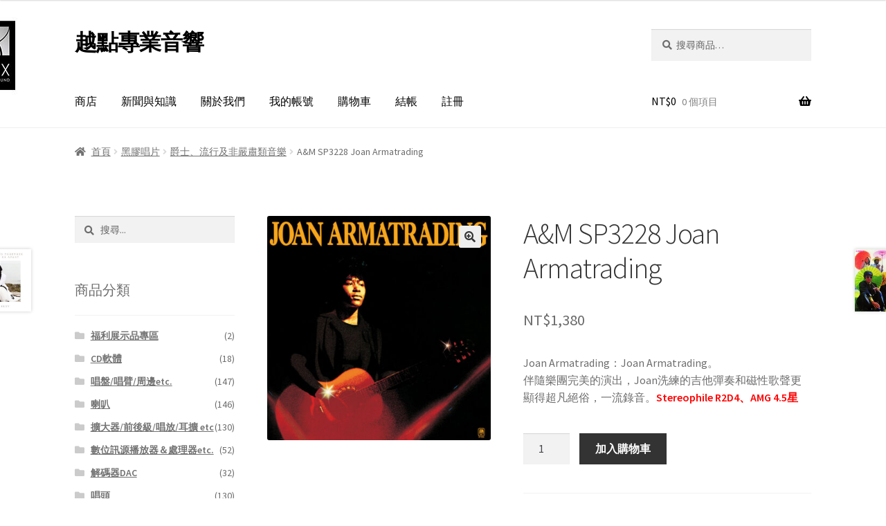

--- FILE ---
content_type: text/html; charset=UTF-8
request_url: https://www.acdc.com.tw/product/am-sp3228-joan-armatrading/
body_size: 19973
content:
<!doctype html>
<html lang="zh-TW">
<head>
<meta charset="UTF-8">
<meta name="viewport" content="width=device-width, initial-scale=1">
<link rel="profile" href="http://gmpg.org/xfn/11">
<link rel="pingback" href="https://www.acdc.com.tw/xmlrpc.php">
<title>A&#038;M SP3228 Joan Armatrading &#8211; 越點專業音響</title>
<meta name='robots' content='max-image-preview:large' />
<link rel='dns-prefetch' href='//fonts.googleapis.com' />
<link rel="alternate" type="application/rss+xml" title="訂閱《越點專業音響》&raquo; 資訊提供" href="https://www.acdc.com.tw/feed/" />
<link rel="alternate" type="application/rss+xml" title="訂閱《越點專業音響》&raquo; 留言的資訊提供" href="https://www.acdc.com.tw/comments/feed/" />
<link rel="alternate" type="application/rss+xml" title="訂閱《越點專業音響 》&raquo;〈A&#038;M SP3228 Joan Armatrading〉留言的資訊提供" href="https://www.acdc.com.tw/product/am-sp3228-joan-armatrading/feed/" />
<link rel="alternate" title="oEmbed (JSON)" type="application/json+oembed" href="https://www.acdc.com.tw/wp-json/oembed/1.0/embed?url=https%3A%2F%2Fwww.acdc.com.tw%2Fproduct%2Fam-sp3228-joan-armatrading%2F" />
<link rel="alternate" title="oEmbed (XML)" type="text/xml+oembed" href="https://www.acdc.com.tw/wp-json/oembed/1.0/embed?url=https%3A%2F%2Fwww.acdc.com.tw%2Fproduct%2Fam-sp3228-joan-armatrading%2F&#038;format=xml" />
<style id='wp-img-auto-sizes-contain-inline-css'>
img:is([sizes=auto i],[sizes^="auto," i]){contain-intrinsic-size:3000px 1500px}
/*# sourceURL=wp-img-auto-sizes-contain-inline-css */
</style>
<style id='wp-block-library-inline-css'>
:root{--wp-block-synced-color:#7a00df;--wp-block-synced-color--rgb:122,0,223;--wp-bound-block-color:var(--wp-block-synced-color);--wp-editor-canvas-background:#ddd;--wp-admin-theme-color:#007cba;--wp-admin-theme-color--rgb:0,124,186;--wp-admin-theme-color-darker-10:#006ba1;--wp-admin-theme-color-darker-10--rgb:0,107,160.5;--wp-admin-theme-color-darker-20:#005a87;--wp-admin-theme-color-darker-20--rgb:0,90,135;--wp-admin-border-width-focus:2px}@media (min-resolution:192dpi){:root{--wp-admin-border-width-focus:1.5px}}.wp-element-button{cursor:pointer}:root .has-very-light-gray-background-color{background-color:#eee}:root .has-very-dark-gray-background-color{background-color:#313131}:root .has-very-light-gray-color{color:#eee}:root .has-very-dark-gray-color{color:#313131}:root .has-vivid-green-cyan-to-vivid-cyan-blue-gradient-background{background:linear-gradient(135deg,#00d084,#0693e3)}:root .has-purple-crush-gradient-background{background:linear-gradient(135deg,#34e2e4,#4721fb 50%,#ab1dfe)}:root .has-hazy-dawn-gradient-background{background:linear-gradient(135deg,#faaca8,#dad0ec)}:root .has-subdued-olive-gradient-background{background:linear-gradient(135deg,#fafae1,#67a671)}:root .has-atomic-cream-gradient-background{background:linear-gradient(135deg,#fdd79a,#004a59)}:root .has-nightshade-gradient-background{background:linear-gradient(135deg,#330968,#31cdcf)}:root .has-midnight-gradient-background{background:linear-gradient(135deg,#020381,#2874fc)}:root{--wp--preset--font-size--normal:16px;--wp--preset--font-size--huge:42px}.has-regular-font-size{font-size:1em}.has-larger-font-size{font-size:2.625em}.has-normal-font-size{font-size:var(--wp--preset--font-size--normal)}.has-huge-font-size{font-size:var(--wp--preset--font-size--huge)}.has-text-align-center{text-align:center}.has-text-align-left{text-align:left}.has-text-align-right{text-align:right}.has-fit-text{white-space:nowrap!important}#end-resizable-editor-section{display:none}.aligncenter{clear:both}.items-justified-left{justify-content:flex-start}.items-justified-center{justify-content:center}.items-justified-right{justify-content:flex-end}.items-justified-space-between{justify-content:space-between}.screen-reader-text{border:0;clip-path:inset(50%);height:1px;margin:-1px;overflow:hidden;padding:0;position:absolute;width:1px;word-wrap:normal!important}.screen-reader-text:focus{background-color:#ddd;clip-path:none;color:#444;display:block;font-size:1em;height:auto;left:5px;line-height:normal;padding:15px 23px 14px;text-decoration:none;top:5px;width:auto;z-index:100000}html :where(.has-border-color){border-style:solid}html :where([style*=border-top-color]){border-top-style:solid}html :where([style*=border-right-color]){border-right-style:solid}html :where([style*=border-bottom-color]){border-bottom-style:solid}html :where([style*=border-left-color]){border-left-style:solid}html :where([style*=border-width]){border-style:solid}html :where([style*=border-top-width]){border-top-style:solid}html :where([style*=border-right-width]){border-right-style:solid}html :where([style*=border-bottom-width]){border-bottom-style:solid}html :where([style*=border-left-width]){border-left-style:solid}html :where(img[class*=wp-image-]){height:auto;max-width:100%}:where(figure){margin:0 0 1em}html :where(.is-position-sticky){--wp-admin--admin-bar--position-offset:var(--wp-admin--admin-bar--height,0px)}@media screen and (max-width:600px){html :where(.is-position-sticky){--wp-admin--admin-bar--position-offset:0px}}
/*# sourceURL=wp-block-library-inline-css */
</style><!-- <link rel='stylesheet' id='wc-blocks-style-css' href='https://www.acdc.com.tw/wp-content/plugins/woocommerce/assets/client/blocks/wc-blocks.css?ver=wc-10.4.3' media='all' /> -->
<link rel="stylesheet" type="text/css" href="//www.acdc.com.tw/wp-content/cache/wpfc-minified/1s3vyn8c/4i2nf.css" media="all"/>
<style id='global-styles-inline-css'>
:root{--wp--preset--aspect-ratio--square: 1;--wp--preset--aspect-ratio--4-3: 4/3;--wp--preset--aspect-ratio--3-4: 3/4;--wp--preset--aspect-ratio--3-2: 3/2;--wp--preset--aspect-ratio--2-3: 2/3;--wp--preset--aspect-ratio--16-9: 16/9;--wp--preset--aspect-ratio--9-16: 9/16;--wp--preset--color--black: #000000;--wp--preset--color--cyan-bluish-gray: #abb8c3;--wp--preset--color--white: #ffffff;--wp--preset--color--pale-pink: #f78da7;--wp--preset--color--vivid-red: #cf2e2e;--wp--preset--color--luminous-vivid-orange: #ff6900;--wp--preset--color--luminous-vivid-amber: #fcb900;--wp--preset--color--light-green-cyan: #7bdcb5;--wp--preset--color--vivid-green-cyan: #00d084;--wp--preset--color--pale-cyan-blue: #8ed1fc;--wp--preset--color--vivid-cyan-blue: #0693e3;--wp--preset--color--vivid-purple: #9b51e0;--wp--preset--gradient--vivid-cyan-blue-to-vivid-purple: linear-gradient(135deg,rgb(6,147,227) 0%,rgb(155,81,224) 100%);--wp--preset--gradient--light-green-cyan-to-vivid-green-cyan: linear-gradient(135deg,rgb(122,220,180) 0%,rgb(0,208,130) 100%);--wp--preset--gradient--luminous-vivid-amber-to-luminous-vivid-orange: linear-gradient(135deg,rgb(252,185,0) 0%,rgb(255,105,0) 100%);--wp--preset--gradient--luminous-vivid-orange-to-vivid-red: linear-gradient(135deg,rgb(255,105,0) 0%,rgb(207,46,46) 100%);--wp--preset--gradient--very-light-gray-to-cyan-bluish-gray: linear-gradient(135deg,rgb(238,238,238) 0%,rgb(169,184,195) 100%);--wp--preset--gradient--cool-to-warm-spectrum: linear-gradient(135deg,rgb(74,234,220) 0%,rgb(151,120,209) 20%,rgb(207,42,186) 40%,rgb(238,44,130) 60%,rgb(251,105,98) 80%,rgb(254,248,76) 100%);--wp--preset--gradient--blush-light-purple: linear-gradient(135deg,rgb(255,206,236) 0%,rgb(152,150,240) 100%);--wp--preset--gradient--blush-bordeaux: linear-gradient(135deg,rgb(254,205,165) 0%,rgb(254,45,45) 50%,rgb(107,0,62) 100%);--wp--preset--gradient--luminous-dusk: linear-gradient(135deg,rgb(255,203,112) 0%,rgb(199,81,192) 50%,rgb(65,88,208) 100%);--wp--preset--gradient--pale-ocean: linear-gradient(135deg,rgb(255,245,203) 0%,rgb(182,227,212) 50%,rgb(51,167,181) 100%);--wp--preset--gradient--electric-grass: linear-gradient(135deg,rgb(202,248,128) 0%,rgb(113,206,126) 100%);--wp--preset--gradient--midnight: linear-gradient(135deg,rgb(2,3,129) 0%,rgb(40,116,252) 100%);--wp--preset--font-size--small: 14px;--wp--preset--font-size--medium: 23px;--wp--preset--font-size--large: 26px;--wp--preset--font-size--x-large: 42px;--wp--preset--font-size--normal: 16px;--wp--preset--font-size--huge: 37px;--wp--preset--spacing--20: 0.44rem;--wp--preset--spacing--30: 0.67rem;--wp--preset--spacing--40: 1rem;--wp--preset--spacing--50: 1.5rem;--wp--preset--spacing--60: 2.25rem;--wp--preset--spacing--70: 3.38rem;--wp--preset--spacing--80: 5.06rem;--wp--preset--shadow--natural: 6px 6px 9px rgba(0, 0, 0, 0.2);--wp--preset--shadow--deep: 12px 12px 50px rgba(0, 0, 0, 0.4);--wp--preset--shadow--sharp: 6px 6px 0px rgba(0, 0, 0, 0.2);--wp--preset--shadow--outlined: 6px 6px 0px -3px rgb(255, 255, 255), 6px 6px rgb(0, 0, 0);--wp--preset--shadow--crisp: 6px 6px 0px rgb(0, 0, 0);}:root :where(.is-layout-flow) > :first-child{margin-block-start: 0;}:root :where(.is-layout-flow) > :last-child{margin-block-end: 0;}:root :where(.is-layout-flow) > *{margin-block-start: 24px;margin-block-end: 0;}:root :where(.is-layout-constrained) > :first-child{margin-block-start: 0;}:root :where(.is-layout-constrained) > :last-child{margin-block-end: 0;}:root :where(.is-layout-constrained) > *{margin-block-start: 24px;margin-block-end: 0;}:root :where(.is-layout-flex){gap: 24px;}:root :where(.is-layout-grid){gap: 24px;}body .is-layout-flex{display: flex;}.is-layout-flex{flex-wrap: wrap;align-items: center;}.is-layout-flex > :is(*, div){margin: 0;}body .is-layout-grid{display: grid;}.is-layout-grid > :is(*, div){margin: 0;}.has-black-color{color: var(--wp--preset--color--black) !important;}.has-cyan-bluish-gray-color{color: var(--wp--preset--color--cyan-bluish-gray) !important;}.has-white-color{color: var(--wp--preset--color--white) !important;}.has-pale-pink-color{color: var(--wp--preset--color--pale-pink) !important;}.has-vivid-red-color{color: var(--wp--preset--color--vivid-red) !important;}.has-luminous-vivid-orange-color{color: var(--wp--preset--color--luminous-vivid-orange) !important;}.has-luminous-vivid-amber-color{color: var(--wp--preset--color--luminous-vivid-amber) !important;}.has-light-green-cyan-color{color: var(--wp--preset--color--light-green-cyan) !important;}.has-vivid-green-cyan-color{color: var(--wp--preset--color--vivid-green-cyan) !important;}.has-pale-cyan-blue-color{color: var(--wp--preset--color--pale-cyan-blue) !important;}.has-vivid-cyan-blue-color{color: var(--wp--preset--color--vivid-cyan-blue) !important;}.has-vivid-purple-color{color: var(--wp--preset--color--vivid-purple) !important;}.has-black-background-color{background-color: var(--wp--preset--color--black) !important;}.has-cyan-bluish-gray-background-color{background-color: var(--wp--preset--color--cyan-bluish-gray) !important;}.has-white-background-color{background-color: var(--wp--preset--color--white) !important;}.has-pale-pink-background-color{background-color: var(--wp--preset--color--pale-pink) !important;}.has-vivid-red-background-color{background-color: var(--wp--preset--color--vivid-red) !important;}.has-luminous-vivid-orange-background-color{background-color: var(--wp--preset--color--luminous-vivid-orange) !important;}.has-luminous-vivid-amber-background-color{background-color: var(--wp--preset--color--luminous-vivid-amber) !important;}.has-light-green-cyan-background-color{background-color: var(--wp--preset--color--light-green-cyan) !important;}.has-vivid-green-cyan-background-color{background-color: var(--wp--preset--color--vivid-green-cyan) !important;}.has-pale-cyan-blue-background-color{background-color: var(--wp--preset--color--pale-cyan-blue) !important;}.has-vivid-cyan-blue-background-color{background-color: var(--wp--preset--color--vivid-cyan-blue) !important;}.has-vivid-purple-background-color{background-color: var(--wp--preset--color--vivid-purple) !important;}.has-black-border-color{border-color: var(--wp--preset--color--black) !important;}.has-cyan-bluish-gray-border-color{border-color: var(--wp--preset--color--cyan-bluish-gray) !important;}.has-white-border-color{border-color: var(--wp--preset--color--white) !important;}.has-pale-pink-border-color{border-color: var(--wp--preset--color--pale-pink) !important;}.has-vivid-red-border-color{border-color: var(--wp--preset--color--vivid-red) !important;}.has-luminous-vivid-orange-border-color{border-color: var(--wp--preset--color--luminous-vivid-orange) !important;}.has-luminous-vivid-amber-border-color{border-color: var(--wp--preset--color--luminous-vivid-amber) !important;}.has-light-green-cyan-border-color{border-color: var(--wp--preset--color--light-green-cyan) !important;}.has-vivid-green-cyan-border-color{border-color: var(--wp--preset--color--vivid-green-cyan) !important;}.has-pale-cyan-blue-border-color{border-color: var(--wp--preset--color--pale-cyan-blue) !important;}.has-vivid-cyan-blue-border-color{border-color: var(--wp--preset--color--vivid-cyan-blue) !important;}.has-vivid-purple-border-color{border-color: var(--wp--preset--color--vivid-purple) !important;}.has-vivid-cyan-blue-to-vivid-purple-gradient-background{background: var(--wp--preset--gradient--vivid-cyan-blue-to-vivid-purple) !important;}.has-light-green-cyan-to-vivid-green-cyan-gradient-background{background: var(--wp--preset--gradient--light-green-cyan-to-vivid-green-cyan) !important;}.has-luminous-vivid-amber-to-luminous-vivid-orange-gradient-background{background: var(--wp--preset--gradient--luminous-vivid-amber-to-luminous-vivid-orange) !important;}.has-luminous-vivid-orange-to-vivid-red-gradient-background{background: var(--wp--preset--gradient--luminous-vivid-orange-to-vivid-red) !important;}.has-very-light-gray-to-cyan-bluish-gray-gradient-background{background: var(--wp--preset--gradient--very-light-gray-to-cyan-bluish-gray) !important;}.has-cool-to-warm-spectrum-gradient-background{background: var(--wp--preset--gradient--cool-to-warm-spectrum) !important;}.has-blush-light-purple-gradient-background{background: var(--wp--preset--gradient--blush-light-purple) !important;}.has-blush-bordeaux-gradient-background{background: var(--wp--preset--gradient--blush-bordeaux) !important;}.has-luminous-dusk-gradient-background{background: var(--wp--preset--gradient--luminous-dusk) !important;}.has-pale-ocean-gradient-background{background: var(--wp--preset--gradient--pale-ocean) !important;}.has-electric-grass-gradient-background{background: var(--wp--preset--gradient--electric-grass) !important;}.has-midnight-gradient-background{background: var(--wp--preset--gradient--midnight) !important;}.has-small-font-size{font-size: var(--wp--preset--font-size--small) !important;}.has-medium-font-size{font-size: var(--wp--preset--font-size--medium) !important;}.has-large-font-size{font-size: var(--wp--preset--font-size--large) !important;}.has-x-large-font-size{font-size: var(--wp--preset--font-size--x-large) !important;}
/*# sourceURL=global-styles-inline-css */
</style>
<style id='classic-theme-styles-inline-css'>
/*! This file is auto-generated */
.wp-block-button__link{color:#fff;background-color:#32373c;border-radius:9999px;box-shadow:none;text-decoration:none;padding:calc(.667em + 2px) calc(1.333em + 2px);font-size:1.125em}.wp-block-file__button{background:#32373c;color:#fff;text-decoration:none}
/*# sourceURL=/wp-includes/css/classic-themes.min.css */
</style>
<!-- <link rel='stylesheet' id='storefront-gutenberg-blocks-css' href='https://www.acdc.com.tw/wp-content/themes/storefront/assets/css/base/gutenberg-blocks.css?ver=4.6.2' media='all' /> -->
<link rel="stylesheet" type="text/css" href="//www.acdc.com.tw/wp-content/cache/wpfc-minified/qkxkfz0p/4i2na.css" media="all"/>
<style id='storefront-gutenberg-blocks-inline-css'>
.wp-block-button__link:not(.has-text-color) {
color: #333333;
}
.wp-block-button__link:not(.has-text-color):hover,
.wp-block-button__link:not(.has-text-color):focus,
.wp-block-button__link:not(.has-text-color):active {
color: #333333;
}
.wp-block-button__link:not(.has-background) {
background-color: #eeeeee;
}
.wp-block-button__link:not(.has-background):hover,
.wp-block-button__link:not(.has-background):focus,
.wp-block-button__link:not(.has-background):active {
border-color: #d5d5d5;
background-color: #d5d5d5;
}
.wc-block-grid__products .wc-block-grid__product .wp-block-button__link {
background-color: #eeeeee;
border-color: #eeeeee;
color: #333333;
}
.wp-block-quote footer,
.wp-block-quote cite,
.wp-block-quote__citation {
color: #6d6d6d;
}
.wp-block-pullquote cite,
.wp-block-pullquote footer,
.wp-block-pullquote__citation {
color: #6d6d6d;
}
.wp-block-image figcaption {
color: #6d6d6d;
}
.wp-block-separator.is-style-dots::before {
color: #333333;
}
.wp-block-file a.wp-block-file__button {
color: #333333;
background-color: #eeeeee;
border-color: #eeeeee;
}
.wp-block-file a.wp-block-file__button:hover,
.wp-block-file a.wp-block-file__button:focus,
.wp-block-file a.wp-block-file__button:active {
color: #333333;
background-color: #d5d5d5;
}
.wp-block-code,
.wp-block-preformatted pre {
color: #6d6d6d;
}
.wp-block-table:not( .has-background ):not( .is-style-stripes ) tbody tr:nth-child(2n) td {
background-color: #fdfdfd;
}
.wp-block-cover .wp-block-cover__inner-container h1:not(.has-text-color),
.wp-block-cover .wp-block-cover__inner-container h2:not(.has-text-color),
.wp-block-cover .wp-block-cover__inner-container h3:not(.has-text-color),
.wp-block-cover .wp-block-cover__inner-container h4:not(.has-text-color),
.wp-block-cover .wp-block-cover__inner-container h5:not(.has-text-color),
.wp-block-cover .wp-block-cover__inner-container h6:not(.has-text-color) {
color: #000000;
}
div.wc-block-components-price-slider__range-input-progress,
.rtl .wc-block-components-price-slider__range-input-progress {
--range-color: #7f54b3;
}
/* Target only IE11 */
@media all and (-ms-high-contrast: none), (-ms-high-contrast: active) {
.wc-block-components-price-slider__range-input-progress {
background: #7f54b3;
}
}
.wc-block-components-button:not(.is-link) {
background-color: #333333;
color: #ffffff;
}
.wc-block-components-button:not(.is-link):hover,
.wc-block-components-button:not(.is-link):focus,
.wc-block-components-button:not(.is-link):active {
background-color: #1a1a1a;
color: #ffffff;
}
.wc-block-components-button:not(.is-link):disabled {
background-color: #333333;
color: #ffffff;
}
.wc-block-cart__submit-container {
background-color: #ffffff;
}
.wc-block-cart__submit-container::before {
color: rgba(220,220,220,0.5);
}
.wc-block-components-order-summary-item__quantity {
background-color: #ffffff;
border-color: #6d6d6d;
box-shadow: 0 0 0 2px #ffffff;
color: #6d6d6d;
}
/*# sourceURL=storefront-gutenberg-blocks-inline-css */
</style>
<!-- <link rel='stylesheet' id='SFSImainCss-css' href='https://www.acdc.com.tw/wp-content/plugins/ultimate-social-media-icons/css/sfsi-style.css?ver=2.9.6' media='all' /> -->
<!-- <link rel='stylesheet' id='photoswipe-css' href='https://www.acdc.com.tw/wp-content/plugins/woocommerce/assets/css/photoswipe/photoswipe.min.css?ver=10.4.3' media='all' /> -->
<!-- <link rel='stylesheet' id='photoswipe-default-skin-css' href='https://www.acdc.com.tw/wp-content/plugins/woocommerce/assets/css/photoswipe/default-skin/default-skin.min.css?ver=10.4.3' media='all' /> -->
<link rel="stylesheet" type="text/css" href="//www.acdc.com.tw/wp-content/cache/wpfc-minified/f285azse/4i2oy.css" media="all"/>
<style id='woocommerce-inline-inline-css'>
.woocommerce form .form-row .required { visibility: visible; }
/*# sourceURL=woocommerce-inline-inline-css */
</style>
<!-- <link rel='stylesheet' id='storefront-style-css' href='https://www.acdc.com.tw/wp-content/themes/storefront/style.css?ver=4.6.2' media='all' /> -->
<link rel="stylesheet" type="text/css" href="//www.acdc.com.tw/wp-content/cache/wpfc-minified/8a6w992a/4i2na.css" media="all"/>
<style id='storefront-style-inline-css'>
.main-navigation ul li a,
.site-title a,
ul.menu li a,
.site-branding h1 a,
button.menu-toggle,
button.menu-toggle:hover,
.handheld-navigation .dropdown-toggle {
color: #000000;
}
button.menu-toggle,
button.menu-toggle:hover {
border-color: #000000;
}
.main-navigation ul li a:hover,
.main-navigation ul li:hover > a,
.site-title a:hover,
.site-header ul.menu li.current-menu-item > a {
color: #414141;
}
table:not( .has-background ) th {
background-color: #f8f8f8;
}
table:not( .has-background ) tbody td {
background-color: #fdfdfd;
}
table:not( .has-background ) tbody tr:nth-child(2n) td,
fieldset,
fieldset legend {
background-color: #fbfbfb;
}
.site-header,
.secondary-navigation ul ul,
.main-navigation ul.menu > li.menu-item-has-children:after,
.secondary-navigation ul.menu ul,
.storefront-handheld-footer-bar,
.storefront-handheld-footer-bar ul li > a,
.storefront-handheld-footer-bar ul li.search .site-search,
button.menu-toggle,
button.menu-toggle:hover {
background-color: #ffffff;
}
p.site-description,
.site-header,
.storefront-handheld-footer-bar {
color: #000000;
}
button.menu-toggle:after,
button.menu-toggle:before,
button.menu-toggle span:before {
background-color: #000000;
}
h1, h2, h3, h4, h5, h6, .wc-block-grid__product-title {
color: #333333;
}
.widget h1 {
border-bottom-color: #333333;
}
body,
.secondary-navigation a {
color: #6d6d6d;
}
.widget-area .widget a,
.hentry .entry-header .posted-on a,
.hentry .entry-header .post-author a,
.hentry .entry-header .post-comments a,
.hentry .entry-header .byline a {
color: #727272;
}
a {
color: #7f54b3;
}
a:focus,
button:focus,
.button.alt:focus,
input:focus,
textarea:focus,
input[type="button"]:focus,
input[type="reset"]:focus,
input[type="submit"]:focus,
input[type="email"]:focus,
input[type="tel"]:focus,
input[type="url"]:focus,
input[type="password"]:focus,
input[type="search"]:focus {
outline-color: #7f54b3;
}
button, input[type="button"], input[type="reset"], input[type="submit"], .button, .widget a.button {
background-color: #eeeeee;
border-color: #eeeeee;
color: #333333;
}
button:hover, input[type="button"]:hover, input[type="reset"]:hover, input[type="submit"]:hover, .button:hover, .widget a.button:hover {
background-color: #d5d5d5;
border-color: #d5d5d5;
color: #333333;
}
button.alt, input[type="button"].alt, input[type="reset"].alt, input[type="submit"].alt, .button.alt, .widget-area .widget a.button.alt {
background-color: #333333;
border-color: #333333;
color: #ffffff;
}
button.alt:hover, input[type="button"].alt:hover, input[type="reset"].alt:hover, input[type="submit"].alt:hover, .button.alt:hover, .widget-area .widget a.button.alt:hover {
background-color: #1a1a1a;
border-color: #1a1a1a;
color: #ffffff;
}
.pagination .page-numbers li .page-numbers.current {
background-color: #e6e6e6;
color: #636363;
}
#comments .comment-list .comment-content .comment-text {
background-color: #f8f8f8;
}
.site-footer {
background-color: #dbdbdb;
color: #6d6d6d;
}
.site-footer a:not(.button):not(.components-button) {
color: #333333;
}
.site-footer .storefront-handheld-footer-bar a:not(.button):not(.components-button) {
color: #000000;
}
.site-footer h1, .site-footer h2, .site-footer h3, .site-footer h4, .site-footer h5, .site-footer h6, .site-footer .widget .widget-title, .site-footer .widget .widgettitle {
color: #333333;
}
.page-template-template-homepage.has-post-thumbnail .type-page.has-post-thumbnail .entry-title {
color: #000000;
}
.page-template-template-homepage.has-post-thumbnail .type-page.has-post-thumbnail .entry-content {
color: #000000;
}
@media screen and ( min-width: 768px ) {
.secondary-navigation ul.menu a:hover {
color: #191919;
}
.secondary-navigation ul.menu a {
color: #000000;
}
.main-navigation ul.menu ul.sub-menu,
.main-navigation ul.nav-menu ul.children {
background-color: #f0f0f0;
}
.site-header {
border-bottom-color: #f0f0f0;
}
}
/*# sourceURL=storefront-style-inline-css */
</style>
<!-- <link rel='stylesheet' id='storefront-icons-css' href='https://www.acdc.com.tw/wp-content/themes/storefront/assets/css/base/icons.css?ver=4.6.2' media='all' /> -->
<link rel="stylesheet" type="text/css" href="//www.acdc.com.tw/wp-content/cache/wpfc-minified/q977mmv0/4i2na.css" media="all"/>
<link rel='stylesheet' id='storefront-fonts-css' href='https://fonts.googleapis.com/css?family=Source+Sans+Pro%3A400%2C300%2C300italic%2C400italic%2C600%2C700%2C900&#038;subset=latin%2Clatin-ext&#038;ver=4.6.2' media='all' />
<!-- <link rel='stylesheet' id='storefront-woocommerce-style-css' href='https://www.acdc.com.tw/wp-content/themes/storefront/assets/css/woocommerce/woocommerce.css?ver=4.6.2' media='all' /> -->
<link rel="stylesheet" type="text/css" href="//www.acdc.com.tw/wp-content/cache/wpfc-minified/22yczg3n/4i2na.css" media="all"/>
<style id='storefront-woocommerce-style-inline-css'>
@font-face {
font-family: star;
src: url(https://www.acdc.com.tw/wp-content/plugins/woocommerce/assets/fonts/star.eot);
src:
url(https://www.acdc.com.tw/wp-content/plugins/woocommerce/assets/fonts/star.eot?#iefix) format("embedded-opentype"),
url(https://www.acdc.com.tw/wp-content/plugins/woocommerce/assets/fonts/star.woff) format("woff"),
url(https://www.acdc.com.tw/wp-content/plugins/woocommerce/assets/fonts/star.ttf) format("truetype"),
url(https://www.acdc.com.tw/wp-content/plugins/woocommerce/assets/fonts/star.svg#star) format("svg");
font-weight: 400;
font-style: normal;
}
@font-face {
font-family: WooCommerce;
src: url(https://www.acdc.com.tw/wp-content/plugins/woocommerce/assets/fonts/WooCommerce.eot);
src:
url(https://www.acdc.com.tw/wp-content/plugins/woocommerce/assets/fonts/WooCommerce.eot?#iefix) format("embedded-opentype"),
url(https://www.acdc.com.tw/wp-content/plugins/woocommerce/assets/fonts/WooCommerce.woff) format("woff"),
url(https://www.acdc.com.tw/wp-content/plugins/woocommerce/assets/fonts/WooCommerce.ttf) format("truetype"),
url(https://www.acdc.com.tw/wp-content/plugins/woocommerce/assets/fonts/WooCommerce.svg#WooCommerce) format("svg");
font-weight: 400;
font-style: normal;
}
a.cart-contents,
.site-header-cart .widget_shopping_cart a {
color: #000000;
}
a.cart-contents:hover,
.site-header-cart .widget_shopping_cart a:hover,
.site-header-cart:hover > li > a {
color: #414141;
}
table.cart td.product-remove,
table.cart td.actions {
border-top-color: #ffffff;
}
.storefront-handheld-footer-bar ul li.cart .count {
background-color: #000000;
color: #ffffff;
border-color: #ffffff;
}
.woocommerce-tabs ul.tabs li.active a,
ul.products li.product .price,
.onsale,
.wc-block-grid__product-onsale,
.widget_search form:before,
.widget_product_search form:before {
color: #6d6d6d;
}
.woocommerce-breadcrumb a,
a.woocommerce-review-link,
.product_meta a {
color: #727272;
}
.wc-block-grid__product-onsale,
.onsale {
border-color: #6d6d6d;
}
.star-rating span:before,
.quantity .plus, .quantity .minus,
p.stars a:hover:after,
p.stars a:after,
.star-rating span:before,
#payment .payment_methods li input[type=radio]:first-child:checked+label:before {
color: #7f54b3;
}
.widget_price_filter .ui-slider .ui-slider-range,
.widget_price_filter .ui-slider .ui-slider-handle {
background-color: #7f54b3;
}
.order_details {
background-color: #f8f8f8;
}
.order_details > li {
border-bottom: 1px dotted #e3e3e3;
}
.order_details:before,
.order_details:after {
background: -webkit-linear-gradient(transparent 0,transparent 0),-webkit-linear-gradient(135deg,#f8f8f8 33.33%,transparent 33.33%),-webkit-linear-gradient(45deg,#f8f8f8 33.33%,transparent 33.33%)
}
#order_review {
background-color: #ffffff;
}
#payment .payment_methods > li .payment_box,
#payment .place-order {
background-color: #fafafa;
}
#payment .payment_methods > li:not(.woocommerce-notice) {
background-color: #f5f5f5;
}
#payment .payment_methods > li:not(.woocommerce-notice):hover {
background-color: #f0f0f0;
}
.woocommerce-pagination .page-numbers li .page-numbers.current {
background-color: #e6e6e6;
color: #636363;
}
.wc-block-grid__product-onsale,
.onsale,
.woocommerce-pagination .page-numbers li .page-numbers:not(.current) {
color: #6d6d6d;
}
p.stars a:before,
p.stars a:hover~a:before,
p.stars.selected a.active~a:before {
color: #6d6d6d;
}
p.stars.selected a.active:before,
p.stars:hover a:before,
p.stars.selected a:not(.active):before,
p.stars.selected a.active:before {
color: #7f54b3;
}
.single-product div.product .woocommerce-product-gallery .woocommerce-product-gallery__trigger {
background-color: #eeeeee;
color: #333333;
}
.single-product div.product .woocommerce-product-gallery .woocommerce-product-gallery__trigger:hover {
background-color: #d5d5d5;
border-color: #d5d5d5;
color: #333333;
}
.button.added_to_cart:focus,
.button.wc-forward:focus {
outline-color: #7f54b3;
}
.added_to_cart,
.site-header-cart .widget_shopping_cart a.button,
.wc-block-grid__products .wc-block-grid__product .wp-block-button__link {
background-color: #eeeeee;
border-color: #eeeeee;
color: #333333;
}
.added_to_cart:hover,
.site-header-cart .widget_shopping_cart a.button:hover,
.wc-block-grid__products .wc-block-grid__product .wp-block-button__link:hover {
background-color: #d5d5d5;
border-color: #d5d5d5;
color: #333333;
}
.added_to_cart.alt, .added_to_cart, .widget a.button.checkout {
background-color: #333333;
border-color: #333333;
color: #ffffff;
}
.added_to_cart.alt:hover, .added_to_cart:hover, .widget a.button.checkout:hover {
background-color: #1a1a1a;
border-color: #1a1a1a;
color: #ffffff;
}
.button.loading {
color: #eeeeee;
}
.button.loading:hover {
background-color: #eeeeee;
}
.button.loading:after {
color: #333333;
}
@media screen and ( min-width: 768px ) {
.site-header-cart .widget_shopping_cart,
.site-header .product_list_widget li .quantity {
color: #000000;
}
.site-header-cart .widget_shopping_cart .buttons,
.site-header-cart .widget_shopping_cart .total {
background-color: #f5f5f5;
}
.site-header-cart .widget_shopping_cart {
background-color: #f0f0f0;
}
}
.storefront-product-pagination a {
color: #6d6d6d;
background-color: #ffffff;
}
.storefront-sticky-add-to-cart {
color: #6d6d6d;
background-color: #ffffff;
}
.storefront-sticky-add-to-cart a:not(.button) {
color: #000000;
}
/*# sourceURL=storefront-woocommerce-style-inline-css */
</style>
<!-- <link rel='stylesheet' id='storefront-woocommerce-brands-style-css' href='https://www.acdc.com.tw/wp-content/themes/storefront/assets/css/woocommerce/extensions/brands.css?ver=4.6.2' media='all' /> -->
<link rel="stylesheet" type="text/css" href="//www.acdc.com.tw/wp-content/cache/wpfc-minified/6uzb3ujj/80fq2.css" media="all"/>
<script src='//www.acdc.com.tw/wp-content/cache/wpfc-minified/7uhmyoqk/4i2nb.js' type="text/javascript"></script>
<!-- <script src="https://www.acdc.com.tw/wp-includes/js/jquery/jquery.min.js?ver=3.7.1" id="jquery-core-js"></script> -->
<!-- <script src="https://www.acdc.com.tw/wp-includes/js/jquery/jquery-migrate.min.js?ver=3.4.1" id="jquery-migrate-js"></script> -->
<!-- <script src="https://www.acdc.com.tw/wp-content/plugins/woocommerce/assets/js/jquery-blockui/jquery.blockUI.min.js?ver=2.7.0-wc.10.4.3" id="wc-jquery-blockui-js" defer data-wp-strategy="defer"></script> -->
<script id="wc-add-to-cart-js-extra">
var wc_add_to_cart_params = {"ajax_url":"/wp-admin/admin-ajax.php","wc_ajax_url":"/?wc-ajax=%%endpoint%%","i18n_view_cart":"\u67e5\u770b\u8cfc\u7269\u8eca","cart_url":"https://www.acdc.com.tw/cart/","is_cart":"","cart_redirect_after_add":"no"};
//# sourceURL=wc-add-to-cart-js-extra
</script>
<script src='//www.acdc.com.tw/wp-content/cache/wpfc-minified/eq2sr3lr/4i2oy.js' type="text/javascript"></script>
<!-- <script src="https://www.acdc.com.tw/wp-content/plugins/woocommerce/assets/js/frontend/add-to-cart.min.js?ver=10.4.3" id="wc-add-to-cart-js" defer data-wp-strategy="defer"></script> -->
<!-- <script src="https://www.acdc.com.tw/wp-content/plugins/woocommerce/assets/js/zoom/jquery.zoom.min.js?ver=1.7.21-wc.10.4.3" id="wc-zoom-js" defer data-wp-strategy="defer"></script> -->
<!-- <script src="https://www.acdc.com.tw/wp-content/plugins/woocommerce/assets/js/flexslider/jquery.flexslider.min.js?ver=2.7.2-wc.10.4.3" id="wc-flexslider-js" defer data-wp-strategy="defer"></script> -->
<!-- <script src="https://www.acdc.com.tw/wp-content/plugins/woocommerce/assets/js/photoswipe/photoswipe.min.js?ver=4.1.1-wc.10.4.3" id="wc-photoswipe-js" defer data-wp-strategy="defer"></script> -->
<!-- <script src="https://www.acdc.com.tw/wp-content/plugins/woocommerce/assets/js/photoswipe/photoswipe-ui-default.min.js?ver=4.1.1-wc.10.4.3" id="wc-photoswipe-ui-default-js" defer data-wp-strategy="defer"></script> -->
<script id="wc-single-product-js-extra">
var wc_single_product_params = {"i18n_required_rating_text":"\u8acb\u9078\u64c7\u8a55\u5206","i18n_rating_options":["1 \u661f (\u5171 5 \u661f)","2 \u661f (\u5171 5 \u661f)","3 \u661f (\u5171 5 \u661f)","4 \u661f (\u5171 5 \u661f)","5 \u661f (\u5171 5 \u661f)"],"i18n_product_gallery_trigger_text":"\u6aa2\u8996\u5168\u87a2\u5e55\u5716\u5eab","review_rating_required":"yes","flexslider":{"rtl":false,"animation":"slide","smoothHeight":true,"directionNav":false,"controlNav":"thumbnails","slideshow":false,"animationSpeed":500,"animationLoop":false,"allowOneSlide":false},"zoom_enabled":"1","zoom_options":[],"photoswipe_enabled":"1","photoswipe_options":{"shareEl":false,"closeOnScroll":false,"history":false,"hideAnimationDuration":0,"showAnimationDuration":0},"flexslider_enabled":"1"};
//# sourceURL=wc-single-product-js-extra
</script>
<script src='//www.acdc.com.tw/wp-content/cache/wpfc-minified/m7s1s4y2/4i2oy.js' type="text/javascript"></script>
<!-- <script src="https://www.acdc.com.tw/wp-content/plugins/woocommerce/assets/js/frontend/single-product.min.js?ver=10.4.3" id="wc-single-product-js" defer data-wp-strategy="defer"></script> -->
<!-- <script src="https://www.acdc.com.tw/wp-content/plugins/woocommerce/assets/js/js-cookie/js.cookie.min.js?ver=2.1.4-wc.10.4.3" id="wc-js-cookie-js" defer data-wp-strategy="defer"></script> -->
<script id="woocommerce-js-extra">
var woocommerce_params = {"ajax_url":"/wp-admin/admin-ajax.php","wc_ajax_url":"/?wc-ajax=%%endpoint%%","i18n_password_show":"\u986f\u793a\u5bc6\u78bc","i18n_password_hide":"\u96b1\u85cf\u5bc6\u78bc"};
//# sourceURL=woocommerce-js-extra
</script>
<script src='//www.acdc.com.tw/wp-content/cache/wpfc-minified/g3gx6i5c/4i2nb.js' type="text/javascript"></script>
<!-- <script src="https://www.acdc.com.tw/wp-content/plugins/woocommerce/assets/js/frontend/woocommerce.min.js?ver=10.4.3" id="woocommerce-js" defer data-wp-strategy="defer"></script> -->
<script id="wc-cart-fragments-js-extra">
var wc_cart_fragments_params = {"ajax_url":"/wp-admin/admin-ajax.php","wc_ajax_url":"/?wc-ajax=%%endpoint%%","cart_hash_key":"wc_cart_hash_7c2a89ac8ec38e8578523e9d0666cdf0","fragment_name":"wc_fragments_7c2a89ac8ec38e8578523e9d0666cdf0","request_timeout":"5000"};
//# sourceURL=wc-cart-fragments-js-extra
</script>
<script src='//www.acdc.com.tw/wp-content/cache/wpfc-minified/qm2x9hq5/4i2nb.js' type="text/javascript"></script>
<!-- <script src="https://www.acdc.com.tw/wp-content/plugins/woocommerce/assets/js/frontend/cart-fragments.min.js?ver=10.4.3" id="wc-cart-fragments-js" defer data-wp-strategy="defer"></script> -->
<link rel="https://api.w.org/" href="https://www.acdc.com.tw/wp-json/" /><link rel="alternate" title="JSON" type="application/json" href="https://www.acdc.com.tw/wp-json/wp/v2/product/4170" /><link rel="EditURI" type="application/rsd+xml" title="RSD" href="https://www.acdc.com.tw/xmlrpc.php?rsd" />
<meta name="generator" content="WordPress 6.9" />
<meta name="generator" content="WooCommerce 10.4.3" />
<link rel="canonical" href="https://www.acdc.com.tw/product/am-sp3228-joan-armatrading/" />
<link rel='shortlink' href='https://www.acdc.com.tw/?p=4170' />
<meta name="follow.[base64]" content="YZfKf8tc47kJKU7tYpVN"/><meta property="og:image:secure_url" content="https://www.acdc.com.tw/wp-content/uploads/2020/03/SP-3228.jpg" data-id="sfsi"><meta property="twitter:card" content="summary_large_image" data-id="sfsi"><meta property="twitter:image" content="https://www.acdc.com.tw/wp-content/uploads/2020/03/SP-3228.jpg" data-id="sfsi"><meta property="og:image:type" content="" data-id="sfsi" /><meta property="og:image:width" content="960" data-id="sfsi" /><meta property="og:image:height" content="960" data-id="sfsi" /><meta property="og:url" content="https://www.acdc.com.tw/product/am-sp3228-joan-armatrading/" data-id="sfsi" /><meta property="og:description" content="All tracks composed by Joan Armatrading
Side One
Down to Zero – 3:51
Help Yourself – 4:04
Water With the Wine – 2:48
Love and Affection – 4:28
Save Me – 3:35
Side Two
Join the Boys – 4:48
People – 3:30
Somebody Who Loves You – 3:33
Like Fire – 5:12
Tall in the Saddle – 5:43" data-id="sfsi" /><meta property="og:title" content="A&#038;M SP3228 Joan Armatrading" data-id="sfsi" />	<noscript><style>.woocommerce-product-gallery{ opacity: 1 !important; }</style></noscript>
<style>.recentcomments a{display:inline !important;padding:0 !important;margin:0 !important;}</style>			<script  type="text/javascript">
!function(f,b,e,v,n,t,s){if(f.fbq)return;n=f.fbq=function(){n.callMethod?
n.callMethod.apply(n,arguments):n.queue.push(arguments)};if(!f._fbq)f._fbq=n;
n.push=n;n.loaded=!0;n.version='2.0';n.queue=[];t=b.createElement(e);t.async=!0;
t.src=v;s=b.getElementsByTagName(e)[0];s.parentNode.insertBefore(t,s)}(window,
document,'script','https://connect.facebook.net/en_US/fbevents.js');
</script>
<!-- WooCommerce Facebook Integration Begin -->
<script  type="text/javascript">
fbq('init', '527440987890763', {}, {
"agent": "woocommerce_0-10.4.3-3.5.15"
});
document.addEventListener( 'DOMContentLoaded', function() {
// Insert placeholder for events injected when a product is added to the cart through AJAX.
document.body.insertAdjacentHTML( 'beforeend', '<div class=\"wc-facebook-pixel-event-placeholder\"></div>' );
}, false );
</script>
<!-- WooCommerce Facebook Integration End -->
<link rel="icon" href="https://www.acdc.com.tw/wp-content/uploads/2020/02/cropped-logo-32x32.jpg" sizes="32x32" />
<link rel="icon" href="https://www.acdc.com.tw/wp-content/uploads/2020/02/cropped-logo-192x192.jpg" sizes="192x192" />
<link rel="apple-touch-icon" href="https://www.acdc.com.tw/wp-content/uploads/2020/02/cropped-logo-180x180.jpg" />
<meta name="msapplication-TileImage" content="https://www.acdc.com.tw/wp-content/uploads/2020/02/cropped-logo-270x270.jpg" />
</head>
<body class="wp-singular product-template-default single single-product postid-4170 wp-embed-responsive wp-theme-storefront theme-storefront sfsi_actvite_theme_flat user-registration-page ur-settings-sidebar-show woocommerce woocommerce-page woocommerce-no-js storefront-align-wide left-sidebar woocommerce-active">
<div id="page" class="hfeed site">
<header id="masthead" class="site-header" role="banner" style="background-image: url(https://www.acdc.com.tw/wp-content/uploads/2020/02/cropped-logo3.jpg); ">
<div class="col-full">		<a class="skip-link screen-reader-text" href="#site-navigation">跳至導覽列</a>
<a class="skip-link screen-reader-text" href="#content">跳至主要內容</a>
<div class="site-branding">
<div class="beta site-title"><a href="https://www.acdc.com.tw/" rel="home">越點專業音響</a></div>		</div>
<div class="site-search">
<div class="widget woocommerce widget_product_search"><form role="search" method="get" class="woocommerce-product-search" action="https://www.acdc.com.tw/">
<label class="screen-reader-text" for="woocommerce-product-search-field-0">搜尋關鍵字:</label>
<input type="search" id="woocommerce-product-search-field-0" class="search-field" placeholder="搜尋商品&hellip;" value="" name="s" />
<button type="submit" value="搜尋" class="">搜尋</button>
<input type="hidden" name="post_type" value="product" />
</form>
</div>			</div>
</div><div class="storefront-primary-navigation"><div class="col-full">		<nav id="site-navigation" class="main-navigation" role="navigation" aria-label="主要導覽列">
<button id="site-navigation-menu-toggle" class="menu-toggle" aria-controls="site-navigation" aria-expanded="false"><span>選單</span></button>
<div class="primary-navigation"><ul id="menu-head-column" class="menu"><li id="menu-item-1805" class="menu-item menu-item-type-post_type menu-item-object-page menu-item-home current_page_parent menu-item-1805"><a href="https://www.acdc.com.tw/">商店</a></li>
<li id="menu-item-1804" class="menu-item menu-item-type-post_type menu-item-object-page menu-item-1804"><a href="https://www.acdc.com.tw/blog/">新聞與知識</a></li>
<li id="menu-item-1809" class="menu-item menu-item-type-post_type menu-item-object-page menu-item-1809"><a href="https://www.acdc.com.tw/about-us/">關於我們</a></li>
<li id="menu-item-1806" class="menu-item menu-item-type-post_type menu-item-object-page menu-item-1806"><a href="https://www.acdc.com.tw/my-account/">我的帳號</a></li>
<li id="menu-item-1808" class="menu-item menu-item-type-post_type menu-item-object-page menu-item-1808"><a href="https://www.acdc.com.tw/cart/">購物車</a></li>
<li id="menu-item-1807" class="menu-item menu-item-type-post_type menu-item-object-page menu-item-1807"><a href="https://www.acdc.com.tw/checkout/">結帳</a></li>
<li id="menu-item-6710" class="menu-item menu-item-type-post_type menu-item-object-page menu-item-6710"><a href="https://www.acdc.com.tw/registration/">註冊</a></li>
</ul></div><div class="handheld-navigation"><ul id="menu-footer-column-2" class="menu"><li id="menu-item-1850" class="menu-item menu-item-type-post_type menu-item-object-page menu-item-1850"><a href="https://www.acdc.com.tw/?page_id=964">首頁</a></li>
<li id="menu-item-1851" class="menu-item menu-item-type-post_type menu-item-object-page menu-item-home current_page_parent menu-item-1851"><a href="https://www.acdc.com.tw/">商店</a></li>
<li id="menu-item-1855" class="menu-item menu-item-type-post_type menu-item-object-page menu-item-1855"><a href="https://www.acdc.com.tw/about-us/">關於我們</a></li>
<li id="menu-item-1852" class="menu-item menu-item-type-post_type menu-item-object-page menu-item-1852"><a href="https://www.acdc.com.tw/my-account/">我的帳號</a></li>
<li id="menu-item-1853" class="menu-item menu-item-type-post_type menu-item-object-page menu-item-1853"><a href="https://www.acdc.com.tw/checkout/">結帳</a></li>
<li id="menu-item-1854" class="menu-item menu-item-type-post_type menu-item-object-page menu-item-1854"><a href="https://www.acdc.com.tw/cart/">購物車</a></li>
</ul></div>		</nav><!-- #site-navigation -->
<ul id="site-header-cart" class="site-header-cart menu">
<li class="">
<a class="cart-contents" href="https://www.acdc.com.tw/cart/" title="檢視購物車">
<span class="woocommerce-Price-amount amount"><span class="woocommerce-Price-currencySymbol">&#078;&#084;&#036;</span>0</span> <span class="count">0 個項目</span>
</a>
</li>
<li>
<div class="widget woocommerce widget_shopping_cart"><div class="widget_shopping_cart_content"></div></div>			</li>
</ul>
</div></div>
</header><!-- #masthead -->
<div class="storefront-breadcrumb"><div class="col-full"><nav class="woocommerce-breadcrumb" aria-label="breadcrumbs"><a href="https://www.acdc.com.tw">首頁</a><span class="breadcrumb-separator"> / </span><a href="https://www.acdc.com.tw/product-category/vinyl-records/">黑膠唱片</a><span class="breadcrumb-separator"> / </span><a href="https://www.acdc.com.tw/product-category/vinyl-records/jazz-pop-and-non-serious-music/">爵士、流行及非嚴肅類音樂</a><span class="breadcrumb-separator"> / </span>A&#038;M SP3228 Joan Armatrading</nav></div></div>
<div id="content" class="site-content" tabindex="-1">
<div class="col-full">
<div class="woocommerce"></div>
<div id="primary" class="content-area">
<main id="main" class="site-main" role="main">
<div class="woocommerce-notices-wrapper"></div><div id="product-4170" class="product type-product post-4170 status-publish first instock product_cat-jazz-pop-and-non-serious-music product_tag-pop has-post-thumbnail shipping-taxable purchasable product-type-simple">
<div class="woocommerce-product-gallery woocommerce-product-gallery--with-images woocommerce-product-gallery--columns-4 images" data-columns="4" style="opacity: 0; transition: opacity .25s ease-in-out;">
<div class="woocommerce-product-gallery__wrapper">
<div data-thumb="https://www.acdc.com.tw/wp-content/uploads/2020/03/SP-3228-100x100.jpg" data-thumb-alt="A&amp;M SP3228 Joan Armatrading" data-thumb-srcset="https://www.acdc.com.tw/wp-content/uploads/2020/03/SP-3228-100x100.jpg 100w, https://www.acdc.com.tw/wp-content/uploads/2020/03/SP-3228-324x324.jpg 324w, https://www.acdc.com.tw/wp-content/uploads/2020/03/SP-3228-416x416.jpg 416w, https://www.acdc.com.tw/wp-content/uploads/2020/03/SP-3228-300x300.jpg 300w, https://www.acdc.com.tw/wp-content/uploads/2020/03/SP-3228-150x150.jpg 150w, https://www.acdc.com.tw/wp-content/uploads/2020/03/SP-3228-768x768.jpg 768w, https://www.acdc.com.tw/wp-content/uploads/2020/03/SP-3228.jpg 960w"  data-thumb-sizes="(max-width: 100px) 100vw, 100px" class="woocommerce-product-gallery__image"><a href="https://www.acdc.com.tw/wp-content/uploads/2020/03/SP-3228.jpg"><img width="416" height="416" src="https://www.acdc.com.tw/wp-content/uploads/2020/03/SP-3228-416x416.jpg" class="wp-post-image" alt="A&amp;M SP3228 Joan Armatrading" data-caption="" data-src="https://www.acdc.com.tw/wp-content/uploads/2020/03/SP-3228.jpg" data-large_image="https://www.acdc.com.tw/wp-content/uploads/2020/03/SP-3228.jpg" data-large_image_width="960" data-large_image_height="960" decoding="async" fetchpriority="high" srcset="https://www.acdc.com.tw/wp-content/uploads/2020/03/SP-3228-416x416.jpg 416w, https://www.acdc.com.tw/wp-content/uploads/2020/03/SP-3228-324x324.jpg 324w, https://www.acdc.com.tw/wp-content/uploads/2020/03/SP-3228-100x100.jpg 100w, https://www.acdc.com.tw/wp-content/uploads/2020/03/SP-3228-300x300.jpg 300w, https://www.acdc.com.tw/wp-content/uploads/2020/03/SP-3228-150x150.jpg 150w, https://www.acdc.com.tw/wp-content/uploads/2020/03/SP-3228-768x768.jpg 768w, https://www.acdc.com.tw/wp-content/uploads/2020/03/SP-3228.jpg 960w" sizes="(max-width: 416px) 100vw, 416px" /></a></div>	</div>
</div>
<div class="summary entry-summary">
<h1 class="product_title entry-title">A&#038;M SP3228 Joan Armatrading</h1><p class="price"><span class="woocommerce-Price-amount amount"><bdi><span class="woocommerce-Price-currencySymbol">&#78;&#84;&#36;</span>1,380</bdi></span></p>
<div class="woocommerce-product-details__short-description">
<p>Joan Armatrading：Joan Armatrading。<br />
伴隨樂團完美的演出，Joan洗練的吉他彈奏和磁性歌聲更顯得超凡絕俗，一流錄音。<span style="color: #ff0000;"><strong>Stereophile R2D4、AMG 4.5星</strong></span></p>
</div>
<form class="cart" action="https://www.acdc.com.tw/product/am-sp3228-joan-armatrading/" method="post" enctype='multipart/form-data'>
<div class="quantity">
<label class="screen-reader-text" for="quantity_695ab4e48aa86">A&amp;M SP3228 Joan Armatrading 數量</label>
<input
type="number"
id="quantity_695ab4e48aa86"
class="input-text qty text"
name="quantity"
value="1"
aria-label="商品數量"
min="1"
step="1"
placeholder=""
inputmode="numeric"
autocomplete="off"
/>
</div>
<button type="submit" name="add-to-cart" value="4170" class="single_add_to_cart_button button alt">加入購物車</button>
</form>
<div class="product_meta">
<span class="sku_wrapper">貨號: <span class="sku">SP3228</span></span>
<span class="posted_in">分類: <a href="https://www.acdc.com.tw/product-category/vinyl-records/jazz-pop-and-non-serious-music/" rel="tag">爵士、流行及非嚴肅類音樂</a></span>
<span class="tagged_as">標籤: <a href="https://www.acdc.com.tw/product-tag/pop/" rel="tag">Pop</a></span>
</div>
</div>
<div class="woocommerce-tabs wc-tabs-wrapper">
<ul class="tabs wc-tabs" role="tablist">
<li role="presentation" class="description_tab" id="tab-title-description">
<a href="#tab-description" role="tab" aria-controls="tab-description">
描述					</a>
</li>
<li role="presentation" class="reviews_tab" id="tab-title-reviews">
<a href="#tab-reviews" role="tab" aria-controls="tab-reviews">
評價 (0)					</a>
</li>
</ul>
<div class="woocommerce-Tabs-panel woocommerce-Tabs-panel--description panel entry-content wc-tab" id="tab-description" role="tabpanel" aria-labelledby="tab-title-description">
<h2>描述</h2>
<p>All tracks composed by Joan Armatrading</p>
<p>Side One</p>
<p>&#8220;Down to Zero&#8221; – 3:51<br />
&#8220;Help Yourself&#8221; – 4:04<br />
&#8220;Water With the Wine&#8221; – 2:48<br />
&#8220;Love and Affection&#8221; – 4:28<br />
&#8220;Save Me&#8221; – 3:35</p>
<p>Side Two</p>
<p>&#8220;Join the Boys&#8221; – 4:48<br />
&#8220;People&#8221; – 3:30<br />
&#8220;Somebody Who Loves You&#8221; – 3:33<br />
&#8220;Like Fire&#8221; – 5:12<br />
&#8220;Tall in the Saddle&#8221; – 5:43</p>
</div>
<div class="woocommerce-Tabs-panel woocommerce-Tabs-panel--reviews panel entry-content wc-tab" id="tab-reviews" role="tabpanel" aria-labelledby="tab-title-reviews">
<div id="reviews" class="woocommerce-Reviews">
<div id="comments">
<h2 class="woocommerce-Reviews-title">
商品評價		</h2>
<p class="woocommerce-noreviews">目前沒有評價。</p>
</div>
<div id="review_form_wrapper">
<div id="review_form">
<div id="respond" class="comment-respond">
<span id="reply-title" class="comment-reply-title" role="heading" aria-level="3">搶先評價 &ldquo;A&#038;M SP3228 Joan Armatrading&rdquo; <small><a rel="nofollow" id="cancel-comment-reply-link" href="/product/am-sp3228-joan-armatrading/#respond" style="display:none;">取消回覆</a></small></span><p class="must-log-in">你必須<a href="https://www.acdc.com.tw/my-account/">登入</a>才能發表評論。</p>	</div><!-- #respond -->
</div>
</div>
<div class="clear"></div>
</div>
</div>
</div>
<section class="related products">
<h2>相關商品</h2>
<ul class="products columns-3">
<li class="product type-product post-4184 status-publish first instock product_cat-jazz-pop-and-non-serious-music product_tag-jazz has-post-thumbnail shipping-taxable purchasable product-type-simple">
<a href="https://www.acdc.com.tw/product/atlantic-sd-1473-charles-lloyd%ef%bc%9aforest-flower/" class="woocommerce-LoopProduct-link woocommerce-loop-product__link"><img width="324" height="324" src="https://www.acdc.com.tw/wp-content/uploads/2020/03/SD-1473-324x324.jpg" class="attachment-woocommerce_thumbnail size-woocommerce_thumbnail" alt="ATLANTIC SD-1473 Charles Lloyd：Forest Flower" decoding="async" loading="lazy" srcset="https://www.acdc.com.tw/wp-content/uploads/2020/03/SD-1473-324x324.jpg 324w, https://www.acdc.com.tw/wp-content/uploads/2020/03/SD-1473-100x100.jpg 100w, https://www.acdc.com.tw/wp-content/uploads/2020/03/SD-1473-416x416.jpg 416w, https://www.acdc.com.tw/wp-content/uploads/2020/03/SD-1473-300x300.jpg 300w, https://www.acdc.com.tw/wp-content/uploads/2020/03/SD-1473-150x150.jpg 150w, https://www.acdc.com.tw/wp-content/uploads/2020/03/SD-1473-768x768.jpg 768w, https://www.acdc.com.tw/wp-content/uploads/2020/03/SD-1473.jpg 945w" sizes="auto, (max-width: 324px) 100vw, 324px" /><h2 class="woocommerce-loop-product__title">ATLANTIC SD-1473 Charles Lloyd：Forest Flower</h2>
<span class="price"><span class="woocommerce-Price-amount amount"><bdi><span class="woocommerce-Price-currencySymbol">&#78;&#84;&#36;</span>1,380</bdi></span></span>
</a><a href="/product/am-sp3228-joan-armatrading/?add-to-cart=4184" aria-describedby="woocommerce_loop_add_to_cart_link_describedby_4184" data-quantity="1" class="button product_type_simple add_to_cart_button ajax_add_to_cart" data-product_id="4184" data-product_sku="SD-1473" aria-label="加入購物車：「ATLANTIC SD-1473 Charles Lloyd：Forest Flower」" rel="nofollow" data-success_message="「ATLANTIC SD-1473 Charles Lloyd：Forest Flower」已新增至你的購物車" role="button">加入購物車</a>	<span id="woocommerce_loop_add_to_cart_link_describedby_4184" class="screen-reader-text">
</span>
</li>
<li class="product type-product post-4171 status-publish instock product_cat-jazz-pop-and-non-serious-music product_tag-jazz product_tag-latin-jazz has-post-thumbnail shipping-taxable purchasable product-type-simple">
<a href="https://www.acdc.com.tw/product/am-sp4137-sergio-mendes-brasil-66%ef%bc%9alook-around/" class="woocommerce-LoopProduct-link woocommerce-loop-product__link"><img width="324" height="324" src="https://www.acdc.com.tw/wp-content/uploads/2020/03/SP-4137-324x324.jpg" class="attachment-woocommerce_thumbnail size-woocommerce_thumbnail" alt="A&amp;M SP4137 Sergio Mendes &amp; Brasil ’66：Look around" decoding="async" loading="lazy" srcset="https://www.acdc.com.tw/wp-content/uploads/2020/03/SP-4137-324x324.jpg 324w, https://www.acdc.com.tw/wp-content/uploads/2020/03/SP-4137-100x100.jpg 100w, https://www.acdc.com.tw/wp-content/uploads/2020/03/SP-4137-416x416.jpg 416w, https://www.acdc.com.tw/wp-content/uploads/2020/03/SP-4137-300x300.jpg 300w, https://www.acdc.com.tw/wp-content/uploads/2020/03/SP-4137-150x150.jpg 150w, https://www.acdc.com.tw/wp-content/uploads/2020/03/SP-4137-768x768.jpg 768w, https://www.acdc.com.tw/wp-content/uploads/2020/03/SP-4137.jpg 960w" sizes="auto, (max-width: 324px) 100vw, 324px" /><h2 class="woocommerce-loop-product__title">A&#038;M SP4137 Sergio Mendes &#038; Brasil ’66：Look around</h2>
<span class="price"><span class="woocommerce-Price-amount amount"><bdi><span class="woocommerce-Price-currencySymbol">&#78;&#84;&#36;</span>750</bdi></span></span>
</a><a href="/product/am-sp3228-joan-armatrading/?add-to-cart=4171" aria-describedby="woocommerce_loop_add_to_cart_link_describedby_4171" data-quantity="1" class="button product_type_simple add_to_cart_button ajax_add_to_cart" data-product_id="4171" data-product_sku="SP4137" aria-label="加入購物車：「A&amp;M SP4137 Sergio Mendes &amp; Brasil ’66：Look around」" rel="nofollow" data-success_message="「A&amp;M SP4137 Sergio Mendes &amp; Brasil ’66：Look around」已新增至你的購物車" role="button">加入購物車</a>	<span id="woocommerce_loop_add_to_cart_link_describedby_4171" class="screen-reader-text">
</span>
</li>
<li class="product type-product post-4192 status-publish last instock product_cat-jazz-pop-and-non-serious-music product_tag-blues product_tag-jazz has-post-thumbnail shipping-taxable purchasable product-type-simple">
<a href="https://www.acdc.com.tw/product/clef-mg-c-721-billie-holiday%ef%bc%9alady-sings-the-blues/" class="woocommerce-LoopProduct-link woocommerce-loop-product__link"><img width="324" height="324" src="https://www.acdc.com.tw/wp-content/uploads/2020/03/MG-C-721-324x324.jpg" class="attachment-woocommerce_thumbnail size-woocommerce_thumbnail" alt="CLEF MG C-721 Billie Holiday：Lady sings the blues" decoding="async" loading="lazy" srcset="https://www.acdc.com.tw/wp-content/uploads/2020/03/MG-C-721-324x324.jpg 324w, https://www.acdc.com.tw/wp-content/uploads/2020/03/MG-C-721-100x100.jpg 100w, https://www.acdc.com.tw/wp-content/uploads/2020/03/MG-C-721-416x416.jpg 416w, https://www.acdc.com.tw/wp-content/uploads/2020/03/MG-C-721-300x300.jpg 300w, https://www.acdc.com.tw/wp-content/uploads/2020/03/MG-C-721-150x150.jpg 150w, https://www.acdc.com.tw/wp-content/uploads/2020/03/MG-C-721-768x768.jpg 768w, https://www.acdc.com.tw/wp-content/uploads/2020/03/MG-C-721.jpg 960w" sizes="auto, (max-width: 324px) 100vw, 324px" /><h2 class="woocommerce-loop-product__title">CLEF MG C-721 Billie Holiday：Lady sings the blues</h2>
<span class="price"><span class="woocommerce-Price-amount amount"><bdi><span class="woocommerce-Price-currencySymbol">&#78;&#84;&#36;</span>1,380</bdi></span></span>
</a><a href="/product/am-sp3228-joan-armatrading/?add-to-cart=4192" aria-describedby="woocommerce_loop_add_to_cart_link_describedby_4192" data-quantity="1" class="button product_type_simple add_to_cart_button ajax_add_to_cart" data-product_id="4192" data-product_sku="MG C-721" aria-label="加入購物車：「CLEF MG C-721 Billie Holiday：Lady sings the blues」" rel="nofollow" data-success_message="「CLEF MG C-721 Billie Holiday：Lady sings the blues」已新增至你的購物車" role="button">加入購物車</a>	<span id="woocommerce_loop_add_to_cart_link_describedby_4192" class="screen-reader-text">
</span>
</li>
</ul>
</section>
<nav class="storefront-product-pagination" aria-label="更多產品">
<a href="https://www.acdc.com.tw/product/kira-skov-what-ties-us-together-will-keep-us-apart-%e7%b6%ba%e6%8b%89%e6%96%af%e7%a7%91%e5%a4%ab-%e8%ae%93%e6%88%91%e5%80%91%e7%9b%b8%e7%b9%ab%e7%9a%84%e4%b9%9f%e8%ae%93%e6%88%91%e5%80%91%e5%88%86/" rel="prev">
<img width="324" height="324" src="https://www.acdc.com.tw/wp-content/uploads/2025/11/converted_1-2-324x324.jpg" class="attachment-woocommerce_thumbnail size-woocommerce_thumbnail" alt="Kira Skov/WHAT TIES US TOGETHER WILL KEEP US APART 綺拉斯科夫-讓我們相繫的也讓我們分離 (LP)" loading="lazy" />					<span class="storefront-product-pagination__title">Kira Skov/WHAT TIES US TOGETHER WILL KEEP US APART 綺拉斯科夫-讓我們相繫的也讓我們分離 (LP)</span>
</a>
<a href="https://www.acdc.com.tw/product/am-sp4137-sergio-mendes-brasil-66%ef%bc%9alook-around/" rel="next">
<img width="324" height="324" src="https://www.acdc.com.tw/wp-content/uploads/2020/03/SP-4137-324x324.jpg" class="attachment-woocommerce_thumbnail size-woocommerce_thumbnail" alt="A&amp;M SP4137 Sergio Mendes &amp; Brasil ’66：Look around" loading="lazy" />					<span class="storefront-product-pagination__title">A&amp;M SP4137 Sergio Mendes &amp; Brasil ’66：Look around</span>
</a>
</nav><!-- .storefront-product-pagination -->
</div>
</main><!-- #main -->
</div><!-- #primary -->
<div id="secondary" class="widget-area" role="complementary">
<div id="search-2" class="widget widget_search"><form role="search" method="get" class="search-form" action="https://www.acdc.com.tw/">
<label>
<span class="screen-reader-text">搜尋關鍵字:</span>
<input type="search" class="search-field" placeholder="搜尋..." value="" name="s" />
</label>
<input type="submit" class="search-submit" value="搜尋" />
</form></div><div id="woocommerce_product_categories-3" class="widget woocommerce widget_product_categories"><span class="gamma widget-title">商品分類</span><ul class="product-categories"><li class="cat-item cat-item-418"><a href="https://www.acdc.com.tw/product-category/%e7%a6%8f%e5%88%a9%e5%b1%95%e7%a4%ba%e5%93%81%e5%b0%88%e5%8d%80/">福利展示品專區</a> <span class="count">(2)</span></li>
<li class="cat-item cat-item-417"><a href="https://www.acdc.com.tw/product-category/cd%e8%bb%9f%e9%ab%94/">CD軟體</a> <span class="count">(18)</span></li>
<li class="cat-item cat-item-151"><a href="https://www.acdc.com.tw/product-category/turntables-tonearms-etc/">唱盤/唱臂/周邊etc.</a> <span class="count">(147)</span></li>
<li class="cat-item cat-item-102"><a href="https://www.acdc.com.tw/product-category/speakers/">喇叭</a> <span class="count">(146)</span></li>
<li class="cat-item cat-item-18"><a href="https://www.acdc.com.tw/product-category/amplifier-pre-power-headamp-cartrigeamp/">擴大器/前後級/唱放/耳擴 etc</a> <span class="count">(130)</span></li>
<li class="cat-item cat-item-70"><a href="https://www.acdc.com.tw/product-category/stream-%ef%bc%86-cd-dac-2/">數位訊源播放器＆處理器etc.</a> <span class="count">(52)</span></li>
<li class="cat-item cat-item-72"><a href="https://www.acdc.com.tw/product-category/dac/">解碼器DAC</a> <span class="count">(32)</span></li>
<li class="cat-item cat-item-103"><a href="https://www.acdc.com.tw/product-category/cartridge/">唱頭</a> <span class="count">(130)</span></li>
<li class="cat-item cat-item-23"><a href="https://www.acdc.com.tw/product-category/headphones-headphone-accessories/">耳機＆耳機附件</a> <span class="count">(46)</span></li>
<li class="cat-item cat-item-166"><a href="https://www.acdc.com.tw/product-category/powe-supply-and-processing/">電源供應與處理</a> <span class="count">(13)</span></li>
<li class="cat-item cat-item-298"><a href="https://www.acdc.com.tw/product-category/%e9%ba%a5%e5%85%8b%e9%a2%a8mic/">麥克風MIC</a> <span class="count">(9)</span></li>
<li class="cat-item cat-item-75"><a href="https://www.acdc.com.tw/product-category/cable/">線材</a> <span class="count">(60)</span></li>
<li class="cat-item cat-item-159"><a href="https://www.acdc.com.tw/product-category/tuning-props/">調音道具</a> <span class="count">(43)</span></li>
<li class="cat-item cat-item-170"><a href="https://www.acdc.com.tw/product-category/diy-components/">DIY &amp; 各種音響零件</a> <span class="count">(93)</span></li>
<li class="cat-item cat-item-47 cat-parent current-cat-parent"><a href="https://www.acdc.com.tw/product-category/vinyl-records/">黑膠唱片</a> <span class="count">(473)</span><ul class='children'>
<li class="cat-item cat-item-474"><a href="https://www.acdc.com.tw/product-category/vinyl-records/secondhand-vinyl/">二手黑膠唱片</a> <span class="count">(6)</span></li>
<li class="cat-item cat-item-438"><a href="https://www.acdc.com.tw/product-category/vinyl-records/%e9%9b%bb%e5%bd%b1%e5%8e%9f%e8%81%b2%e5%b8%b6/">電影原聲帶</a> <span class="count">(17)</span></li>
<li class="cat-item cat-item-48"><a href="https://www.acdc.com.tw/product-category/vinyl-records/classic/">古典</a> <span class="count">(231)</span></li>
<li class="cat-item cat-item-49 current-cat"><a href="https://www.acdc.com.tw/product-category/vinyl-records/jazz-pop-and-non-serious-music/">爵士、流行及非嚴肅類音樂</a> <span class="count">(180)</span></li>
<li class="cat-item cat-item-213"><a href="https://www.acdc.com.tw/product-category/vinyl-records/analogue-productions/">AP古典</a> <span class="count">(18)</span></li>
<li class="cat-item cat-item-210"><a href="https://www.acdc.com.tw/product-category/vinyl-records/direct-cut/">直刻片</a> <span class="count">(16)</span></li>
</ul>
</li>
<li class="cat-item cat-item-351"><a href="https://www.acdc.com.tw/product-category/%e6%8a%95%e5%bd%b1%e6%a9%9f/">投影機</a> <span class="count">(1)</span></li>
<li class="cat-item cat-item-15"><a href="https://www.acdc.com.tw/product-category/else/">其他</a> <span class="count">(13)</span></li>
</ul></div>
<div id="recent-posts-2" class="widget widget_recent_entries">
<span class="gamma widget-title">新聞＆文章</span>
<ul>
<li>
<a href="https://www.acdc.com.tw/news-and-article/news/hello-world/">老店才有的福利</a>
</li>
<li>
<a href="https://www.acdc.com.tw/knowledge/mm%e5%94%b1%e9%a0%ad%e7%9a%84%e7%b5%90%e6%a7%8b%e8%88%87%e7%89%b9%e6%80%a7/">MM唱頭的結構與特性</a>
</li>
<li>
<a href="https://www.acdc.com.tw/knowledge/%e9%bb%91%e8%86%a0%e5%94%b1%e7%89%87%e7%9a%84%e4%bf%9d%e9%a4%8a%e8%88%87%e6%94%b6%e8%97%8f/">黑膠唱片的保養與收藏</a>
</li>
<li>
<a href="https://www.acdc.com.tw/news-and-article/news/pmc%e5%8d%b3%e5%b0%87%e6%8e%a8%e5%87%batwenty5i%e7%b3%bb%e5%88%97%e6%8f%9a%e8%81%b2%e5%99%a8%e7%b3%bb%e5%88%97/">PMC即將推出“Twenty5i”系列揚聲器系列</a>
</li>
</ul>
</div><div id="recent-comments-2" class="widget widget_recent_comments"><span class="gamma widget-title">近期留言</span><ul id="recentcomments"><li class="recentcomments">「<span class="comment-author-link">admin</span>」於〈<a href="https://www.acdc.com.tw/news-and-article/news/hello-world/#comment-22219">老店才有的福利</a>〉發佈留言</li><li class="recentcomments">「<span class="comment-author-link">admin</span>」於〈<a href="https://www.acdc.com.tw/news-and-article/news/hello-world/#comment-22218">老店才有的福利</a>〉發佈留言</li><li class="recentcomments">「<span class="comment-author-link">tony1120</span>」於〈<a href="https://www.acdc.com.tw/news-and-article/news/hello-world/#comment-22197">老店才有的福利</a>〉發佈留言</li><li class="recentcomments">「<span class="comment-author-link">admin</span>」於〈<a href="https://www.acdc.com.tw/news-and-article/news/hello-world/#comment-22187">老店才有的福利</a>〉發佈留言</li><li class="recentcomments">「<span class="comment-author-link">tony1120</span>」於〈<a href="https://www.acdc.com.tw/news-and-article/news/hello-world/#comment-22186">老店才有的福利</a>〉發佈留言</li></ul></div><div id="meta-2" class="widget widget_meta"><span class="gamma widget-title">其他操作</span>
<ul>
<li><a href="https://www.acdc.com.tw/wp-login.php?action=register">註冊</a></li>			<li><a href="https://www.acdc.com.tw/wp-login.php">登入</a></li>
<li><a href="https://www.acdc.com.tw/feed/">訂閱網站內容的資訊提供</a></li>
<li><a href="https://www.acdc.com.tw/comments/feed/">訂閱留言的資訊提供</a></li>
<li><a href="https://tw.wordpress.org/">WordPress.org 台灣繁體中文</a></li>
</ul>
</div></div><!-- #secondary -->

</div><!-- .col-full -->
</div><!-- #content -->
<footer id="colophon" class="site-footer" role="contentinfo">
<div class="col-full">
<div class="footer-widgets row-1 col-1 fix">
<div class="block footer-widget-1">
<div id="sfsi-widget-3" class="widget sfsi">		<div class="sfsi_widget" data-position="widget" style="display:flex;flex-wrap:wrap;justify-content: left">
<div id='sfsi_wDiv'></div>
<div class="norm_row sfsi_wDiv "  style="width:225px;position:absolute;;text-align:left"><div style='width:40px; height:40px;margin-left:5px;margin-bottom:5px; ' class='sfsi_wicons shuffeldiv ' ><div class='inerCnt'><a class=' sficn' data-effect='' target='_blank'  href='https://www.facebook.com/Audio.Climax.Co/' id='sfsiid_facebook_icon' style='width:40px;height:40px;opacity:1;background:#336699;'  ><img data-pin-nopin='true' alt='Facebook' title='Facebook' src='https://www.acdc.com.tw/wp-content/plugins/ultimate-social-media-icons/images/icons_theme/flat/flat_facebook.png' width='40' height='40' style='' class='sfcm sfsi_wicon ' data-effect=''   /></a><div class="sfsi_tool_tip_2 fb_tool_bdr sfsiTlleft" style="opacity:0;z-index:-1;" id="sfsiid_facebook"><span class="bot_arow bot_fb_arow"></span><div class="sfsi_inside"><div  class='icon1'><a href='https://www.facebook.com/Audio.Climax.Co/' target='_blank'><img data-pin-nopin='true' class='sfsi_wicon' alt='Facebook' title='Facebook' src='https://www.acdc.com.tw/wp-content/plugins/ultimate-social-media-icons/images/visit_icons/Visit_us_fb/icon_Visit_us_en_US.png' /></a></div><div  class='icon2'><div class="fb-like" width="200" data-href="https://www.acdc.com.tw/product/am-sp3228-joan-armatrading/"  data-send="false" data-layout="button_count" data-action="like"></div></div><div  class='icon3'><a target='_blank' href='https://www.facebook.com/sharer/sharer.php?u=https%3A%2F%2Fwww.acdc.com.tw%2Fproduct%2Fam-sp3228-joan-armatrading' style='display:inline-block;'  > <img class='sfsi_wicon'  data-pin-nopin='true' alt='fb-share-icon' title='Facebook Share' src='https://www.acdc.com.tw/wp-content/plugins/ultimate-social-media-icons/images/share_icons/fb_icons/en_US.svg' /></a></div></div></div></div></div><div style='width:40px; height:40px;margin-left:5px;margin-bottom:5px; ' class='sfsi_wicons shuffeldiv ' ><div class='inerCnt'><a class=' sficn' data-effect='' target='_blank'  href='https://www.youtube.com/channel/UCV1Duc_5Ycgny8CDevaLDdA/featured' id='sfsiid_youtube_icon' style='width:40px;height:40px;opacity:1;background:#c33;'  ><img data-pin-nopin='true' alt='' title='' src='https://www.acdc.com.tw/wp-content/plugins/ultimate-social-media-icons/images/icons_theme/flat/flat_youtube.png' width='40' height='40' style='' class='sfcm sfsi_wicon ' data-effect=''   /></a></div></div><div style='width:40px; height:40px;margin-left:5px;margin-bottom:5px; ' class='sfsi_wicons shuffeldiv ' ><div class='inerCnt'><a class=' sficn' data-effect='' target='_blank'  href='https://www.specificfeeds.com/widgets/emailSubscribeEncFeed/[base64]/OA==/' id='sfsiid_email_icon' style='width:40px;height:40px;opacity:1;background:#343D44;'  ><img data-pin-nopin='true' alt='Follow by Email' title='Follow by Email' src='https://www.acdc.com.tw/wp-content/plugins/ultimate-social-media-icons/images/icons_theme/flat/flat_email.png' width='40' height='40' style='' class='sfcm sfsi_wicon ' data-effect=''   /></a></div></div></div ><div id="sfsi_holder" class="sfsi_holders" style="position: relative; float: left;width:100%;z-index:-1;"></div ><script>window.addEventListener("sfsi_functions_loaded", function()
{
if (typeof sfsi_widget_set == "function") {
sfsi_widget_set();
}
}); </script>			<div style="clear: both;"></div>
</div>
</div>					</div>
</div><!-- .footer-widgets.row-1 -->
<div class="site-info">
&copy; 越點專業音響 2026
<br />
<a class="privacy-policy-link" href="https://www.acdc.com.tw/privacy-policy/" rel="privacy-policy">隱私權政策</a><span role="separator" aria-hidden="true"></span><a href="https://woocommerce.com" target="_blank" title="WooCommerce - 最佳 WordPress 電子商務平台" rel="noreferrer nofollow">Built with WooCommerce</a>.					</div><!-- .site-info -->
<div class="storefront-handheld-footer-bar">
<ul class="columns-3">
<li class="my-account">
<a href="https://www.acdc.com.tw/my-account/">我的帳號</a>					</li>
<li class="search">
<a href="">搜尋</a>			<div class="site-search">
<div class="widget woocommerce widget_product_search"><form role="search" method="get" class="woocommerce-product-search" action="https://www.acdc.com.tw/">
<label class="screen-reader-text" for="woocommerce-product-search-field-1">搜尋關鍵字:</label>
<input type="search" id="woocommerce-product-search-field-1" class="search-field" placeholder="搜尋商品&hellip;" value="" name="s" />
<button type="submit" value="搜尋" class="">搜尋</button>
<input type="hidden" name="post_type" value="product" />
</form>
</div>			</div>
</li>
<li class="cart">
<a class="footer-cart-contents" href="https://www.acdc.com.tw/cart/">Cart				<span class="count">0</span>
</a>
</li>
</ul>
</div>
</div><!-- .col-full -->
</footer><!-- #colophon -->
<section class="storefront-sticky-add-to-cart">
<div class="col-full">
<div class="storefront-sticky-add-to-cart__content">
<img width="324" height="324" src="https://www.acdc.com.tw/wp-content/uploads/2020/03/SP-3228-324x324.jpg" class="attachment-woocommerce_thumbnail size-woocommerce_thumbnail" alt="A&amp;M SP3228 Joan Armatrading" loading="lazy" />						<div class="storefront-sticky-add-to-cart__content-product-info">
<span class="storefront-sticky-add-to-cart__content-title">目前檢視項目: <strong>A&#038;M SP3228 Joan Armatrading</strong></span>
<span class="storefront-sticky-add-to-cart__content-price"><span class="woocommerce-Price-amount amount"><span class="woocommerce-Price-currencySymbol">&#078;&#084;&#036;</span>1,380</span></span>
</div>
<a href="/product/am-sp3228-joan-armatrading/?add-to-cart=4170" class="storefront-sticky-add-to-cart__content-button button alt" rel="nofollow">
加入購物車						</a>
</div>
</div>
</section><!-- .storefront-sticky-add-to-cart -->
</div><!-- #page -->
<script type="speculationrules">
{"prefetch":[{"source":"document","where":{"and":[{"href_matches":"/*"},{"not":{"href_matches":["/wp-*.php","/wp-admin/*","/wp-content/uploads/*","/wp-content/*","/wp-content/plugins/*","/wp-content/themes/storefront/*","/*\\?(.+)"]}},{"not":{"selector_matches":"a[rel~=\"nofollow\"]"}},{"not":{"selector_matches":".no-prefetch, .no-prefetch a"}}]},"eagerness":"conservative"}]}
</script>
<script>
(function(){
if (
document.getElementById("shipping_option") !== null &&
typeof document.getElementById("shipping_option") !== "undefined"
) {
if (window.addEventListener) {
window.addEventListener('DOMContentLoaded', initPaymentMethod, false);
} else {
window.attachEvent('onload', initPaymentMethod);
}
}
})();
function initPaymentMethod() {
var e = document.getElementById("shipping_option");
var shipping = e.options[e.selectedIndex].value;
var payment = document.getElementsByName('payment_method');
if (
shipping == "HILIFE_Collection" ||
shipping == "FAMI_Collection" ||
shipping == "UNIMART_Collection"
) {
var i;
for (i = 0; i< payment.length; i++) {
if (payment[i].id != 'payment_method_ecpay_shipping_pay') {
payment[i].style.display="none";
checkclass = document.getElementsByClassName("wc_payment_method " + payment[i].id).length;
if (checkclass == 0) {
var x = document.getElementsByClassName(payment[i].id);
x[0].style.display = "none";
} else {
var x = document.getElementsByClassName("wc_payment_method " + payment[i].id);
x[0].style.display = "none";
}
} else {
checkclass = document.getElementsByClassName("wc_payment_method " + payment[i].id).length;
if (checkclass == 0) {
var x = document.getElementsByClassName(payment[i].id);
x[0].style.display = "";
} else {
var x = document.getElementsByClassName("wc_payment_method " + payment[i].id);
x[0].style.display = "";
}
}
}
document.getElementById('payment_method_ecpay').checked = false;
document.getElementById('payment_method_ecpay_shipping_pay').checked = true;
document.getElementById('payment_method_ecpay_shipping_pay').style.display = '';
} else {
var i;
for (i = 0; i< payment.length; i++) {
if (payment[i].id != 'payment_method_ecpay_shipping_pay') {
payment[i].style.display="";
checkclass = document.getElementsByClassName("wc_payment_method " + payment[i].id).length;
if (checkclass == 0) {
var x = document.getElementsByClassName(payment[i].id);
x[0].style.display = "";
} else {
var x = document.getElementsByClassName("wc_payment_method " + payment[i].id);
x[0].style.display = "";
}
} else {
checkclass = document.getElementsByClassName("wc_payment_method " + payment[i].id).length;
if (checkclass == 0) {
var x = document.getElementsByClassName(payment[i].id);
x[0].style.display = "none";
} else {
var x = document.getElementsByClassName("wc_payment_method " + payment[i].id);
x[0].style.display = "none";
}
document.getElementById('payment_method_ecpay').checked = true;
document.getElementById('payment_method_ecpay_shipping_pay').checked = false;
document.getElementById('payment_method_ecpay_shipping_pay').style.display = "none";
}
}
}
}
</script>
<!--facebook like and share js -->
<div id="fb-root"></div>
<script>
(function(d, s, id) {
var js, fjs = d.getElementsByTagName(s)[0];
if (d.getElementById(id)) return;
js = d.createElement(s);
js.id = id;
js.src = "https://connect.facebook.net/en_US/sdk.js#xfbml=1&version=v3.2";
fjs.parentNode.insertBefore(js, fjs);
}(document, 'script', 'facebook-jssdk'));
</script>
<script>
window.addEventListener('sfsi_functions_loaded', function() {
if (typeof sfsi_responsive_toggle == 'function') {
sfsi_responsive_toggle(0);
// console.log('sfsi_responsive_toggle');
}
})
</script>
<script>
window.addEventListener('sfsi_functions_loaded', function () {
if (typeof sfsi_plugin_version == 'function') {
sfsi_plugin_version(2.77);
}
});
function sfsi_processfurther(ref) {
var feed_id = '[base64]';
var feedtype = 8;
var email = jQuery(ref).find('input[name="email"]').val();
var filter = /^(([^<>()[\]\\.,;:\s@\"]+(\.[^<>()[\]\\.,;:\s@\"]+)*)|(\".+\"))@((\[[0-9]{1,3}\.[0-9]{1,3}\.[0-9]{1,3}\.[0-9]{1,3}\])|(([a-zA-Z\-0-9]+\.)+[a-zA-Z]{2,}))$/;
if ((email != "Enter your email") && (filter.test(email))) {
if (feedtype == "8") {
var url = "https://api.follow.it/subscription-form/" + feed_id + "/" + feedtype;
window.open(url, "popupwindow", "scrollbars=yes,width=1080,height=760");
return true;
}
} else {
alert("Please enter email address");
jQuery(ref).find('input[name="email"]').focus();
return false;
}
}
</script>
<style type="text/css" aria-selected="true">
.sfsi_subscribe_Popinner {
width: 100% !important;
height: auto !important;
padding: 18px 0px !important;
background-color: #ffffff !important;
}
.sfsi_subscribe_Popinner form {
margin: 0 20px !important;
}
.sfsi_subscribe_Popinner h5 {
font-family: Helvetica,Arial,sans-serif !important;
font-weight: bold !important;   color:#000000 !important; font-size: 16px !important;   text-align:center !important; margin: 0 0 10px !important;
padding: 0 !important;
}
.sfsi_subscription_form_field {
margin: 5px 0 !important;
width: 100% !important;
display: inline-flex;
display: -webkit-inline-flex;
}
.sfsi_subscription_form_field input {
width: 100% !important;
padding: 10px 0px !important;
}
.sfsi_subscribe_Popinner input[type=email] {
font-family: Helvetica,Arial,sans-serif !important;   font-style:normal !important;   font-size:14px !important; text-align: center !important;        }
.sfsi_subscribe_Popinner input[type=email]::-webkit-input-placeholder {
font-family: Helvetica,Arial,sans-serif !important;   font-style:normal !important;  font-size: 14px !important;   text-align:center !important;        }
.sfsi_subscribe_Popinner input[type=email]:-moz-placeholder {
/* Firefox 18- */
font-family: Helvetica,Arial,sans-serif !important;   font-style:normal !important;   font-size: 14px !important;   text-align:center !important;
}
.sfsi_subscribe_Popinner input[type=email]::-moz-placeholder {
/* Firefox 19+ */
font-family: Helvetica,Arial,sans-serif !important;   font-style: normal !important;
font-size: 14px !important;   text-align:center !important;        }
.sfsi_subscribe_Popinner input[type=email]:-ms-input-placeholder {
font-family: Helvetica,Arial,sans-serif !important;  font-style:normal !important;   font-size:14px !important;
text-align: center !important;        }
.sfsi_subscribe_Popinner input[type=submit] {
font-family: Helvetica,Arial,sans-serif !important;   font-weight: bold !important;   color:#000000 !important; font-size: 16px !important;   text-align:center !important; background-color: #dedede !important;        }
.sfsi_shortcode_container {
float: left;
}
.sfsi_shortcode_container .norm_row .sfsi_wDiv {
position: relative !important;
}
.sfsi_shortcode_container .sfsi_holders {
display: none;
}
</style>
<script type="application/ld+json">{"@context":"https://schema.org/","@graph":[{"@context":"https://schema.org/","@type":"BreadcrumbList","itemListElement":[{"@type":"ListItem","position":1,"item":{"name":"\u9996\u9801","@id":"https://www.acdc.com.tw"}},{"@type":"ListItem","position":2,"item":{"name":"\u9ed1\u81a0\u5531\u7247","@id":"https://www.acdc.com.tw/product-category/vinyl-records/"}},{"@type":"ListItem","position":3,"item":{"name":"\u7235\u58eb\u3001\u6d41\u884c\u53ca\u975e\u56b4\u8085\u985e\u97f3\u6a02","@id":"https://www.acdc.com.tw/product-category/vinyl-records/jazz-pop-and-non-serious-music/"}},{"@type":"ListItem","position":4,"item":{"name":"A&amp;#038;M SP3228 Joan Armatrading","@id":"https://www.acdc.com.tw/product/am-sp3228-joan-armatrading/"}}]},{"@context":"https://schema.org/","@type":"Product","@id":"https://www.acdc.com.tw/product/am-sp3228-joan-armatrading/#product","name":"A&amp;amp;M SP3228 Joan Armatrading","url":"https://www.acdc.com.tw/product/am-sp3228-joan-armatrading/","description":"Joan Armatrading\uff1aJoan Armatrading\u3002\r\n\u4f34\u96a8\u6a02\u5718\u5b8c\u7f8e\u7684\u6f14\u51fa\uff0cJoan\u6d17\u7df4\u7684\u5409\u4ed6\u5f48\u594f\u548c\u78c1\u6027\u6b4c\u8072\u66f4\u986f\u5f97\u8d85\u51e1\u7d55\u4fd7\uff0c\u4e00\u6d41\u9304\u97f3\u3002Stereophile R2D4\u3001AMG 4.5\u661f","image":"https://www.acdc.com.tw/wp-content/uploads/2020/03/SP-3228.jpg","sku":"SP3228","offers":[{"@type":"Offer","priceSpecification":[{"@type":"UnitPriceSpecification","price":"1380","priceCurrency":"TWD","valueAddedTaxIncluded":false,"validThrough":"2027-12-31"}],"priceValidUntil":"2027-12-31","availability":"https://schema.org/InStock","url":"https://www.acdc.com.tw/product/am-sp3228-joan-armatrading/","seller":{"@type":"Organization","name":"\u8d8a\u9ede\u5c08\u696d\u97f3\u97ff","url":"https://www.acdc.com.tw"}}]}]}</script>			<!-- Facebook Pixel Code -->
<noscript>
<img
height="1"
width="1"
style="display:none"
alt="fbpx"
src="https://www.facebook.com/tr?id=527440987890763&ev=PageView&noscript=1"
/>
</noscript>
<!-- End Facebook Pixel Code -->
<div id="photoswipe-fullscreen-dialog" class="pswp" tabindex="-1" role="dialog" aria-modal="true" aria-hidden="true" aria-label="全螢幕圖片">
<div class="pswp__bg"></div>
<div class="pswp__scroll-wrap">
<div class="pswp__container">
<div class="pswp__item"></div>
<div class="pswp__item"></div>
<div class="pswp__item"></div>
</div>
<div class="pswp__ui pswp__ui--hidden">
<div class="pswp__top-bar">
<div class="pswp__counter"></div>
<button class="pswp__button pswp__button--zoom" aria-label="放大/縮小"></button>
<button class="pswp__button pswp__button--fs" aria-label="切換為全螢幕"></button>
<button class="pswp__button pswp__button--share" aria-label="分享"></button>
<button class="pswp__button pswp__button--close" aria-label="關閉 (Esc)"></button>
<div class="pswp__preloader">
<div class="pswp__preloader__icn">
<div class="pswp__preloader__cut">
<div class="pswp__preloader__donut"></div>
</div>
</div>
</div>
</div>
<div class="pswp__share-modal pswp__share-modal--hidden pswp__single-tap">
<div class="pswp__share-tooltip"></div>
</div>
<button class="pswp__button pswp__button--arrow--left" aria-label="上一步 (向左箭頭)"></button>
<button class="pswp__button pswp__button--arrow--right" aria-label="下一步 (向右箭頭)"></button>
<div class="pswp__caption">
<div class="pswp__caption__center"></div>
</div>
</div>
</div>
</div>
<script>
(function () {
var c = document.body.className;
c = c.replace(/woocommerce-no-js/, 'woocommerce-js');
document.body.className = c;
})();
</script>
<script src="https://www.acdc.com.tw/wp-includes/js/jquery/ui/core.min.js?ver=1.13.3" id="jquery-ui-core-js"></script>
<script src="https://www.acdc.com.tw/wp-content/plugins/ultimate-social-media-icons/js/shuffle/modernizr.custom.min.js?ver=6.9" id="SFSIjqueryModernizr-js"></script>
<script src="https://www.acdc.com.tw/wp-content/plugins/ultimate-social-media-icons/js/shuffle/jquery.shuffle.min.js?ver=6.9" id="SFSIjqueryShuffle-js"></script>
<script src="https://www.acdc.com.tw/wp-content/plugins/ultimate-social-media-icons/js/shuffle/random-shuffle-min.js?ver=6.9" id="SFSIjqueryrandom-shuffle-js"></script>
<script id="SFSICustomJs-js-extra">
var sfsi_icon_ajax_object = {"nonce":"0da49c1de5","ajax_url":"https://www.acdc.com.tw/wp-admin/admin-ajax.php","plugin_url":"https://www.acdc.com.tw/wp-content/plugins/ultimate-social-media-icons/"};
//# sourceURL=SFSICustomJs-js-extra
</script>
<script src="https://www.acdc.com.tw/wp-content/plugins/ultimate-social-media-icons/js/custom.js?ver=2.9.6" id="SFSICustomJs-js"></script>
<script id="mailchimp-woocommerce-js-extra">
var mailchimp_public_data = {"site_url":"https://www.acdc.com.tw","ajax_url":"https://www.acdc.com.tw/wp-admin/admin-ajax.php","disable_carts":"","subscribers_only":"","language":"zh","allowed_to_set_cookies":"1"};
//# sourceURL=mailchimp-woocommerce-js-extra
</script>
<script src="https://www.acdc.com.tw/wp-content/plugins/mailchimp-for-woocommerce/public/js/mailchimp-woocommerce-public.min.js?ver=5.5.1.07" id="mailchimp-woocommerce-js"></script>
<script id="storefront-navigation-js-extra">
var storefrontScreenReaderText = {"expand":"\u5c55\u958b\u5b50\u9078\u55ae","collapse":"\u6536\u5408\u5b50\u9078\u55ae"};
//# sourceURL=storefront-navigation-js-extra
</script>
<script src="https://www.acdc.com.tw/wp-content/themes/storefront/assets/js/navigation.min.js?ver=4.6.2" id="storefront-navigation-js"></script>
<script src="https://www.acdc.com.tw/wp-includes/js/comment-reply.min.js?ver=6.9" id="comment-reply-js" async data-wp-strategy="async" fetchpriority="low"></script>
<script src="https://www.acdc.com.tw/wp-content/plugins/woocommerce/assets/js/sourcebuster/sourcebuster.min.js?ver=10.4.3" id="sourcebuster-js-js"></script>
<script id="wc-order-attribution-js-extra">
var wc_order_attribution = {"params":{"lifetime":1.0e-5,"session":30,"base64":false,"ajaxurl":"https://www.acdc.com.tw/wp-admin/admin-ajax.php","prefix":"wc_order_attribution_","allowTracking":true},"fields":{"source_type":"current.typ","referrer":"current_add.rf","utm_campaign":"current.cmp","utm_source":"current.src","utm_medium":"current.mdm","utm_content":"current.cnt","utm_id":"current.id","utm_term":"current.trm","utm_source_platform":"current.plt","utm_creative_format":"current.fmt","utm_marketing_tactic":"current.tct","session_entry":"current_add.ep","session_start_time":"current_add.fd","session_pages":"session.pgs","session_count":"udata.vst","user_agent":"udata.uag"}};
//# sourceURL=wc-order-attribution-js-extra
</script>
<script src="https://www.acdc.com.tw/wp-content/plugins/woocommerce/assets/js/frontend/order-attribution.min.js?ver=10.4.3" id="wc-order-attribution-js"></script>
<script src="https://www.acdc.com.tw/wp-content/themes/storefront/assets/js/woocommerce/header-cart.min.js?ver=4.6.2" id="storefront-header-cart-js"></script>
<script src="https://www.acdc.com.tw/wp-content/themes/storefront/assets/js/footer.min.js?ver=4.6.2" id="storefront-handheld-footer-bar-js"></script>
<script src="https://www.acdc.com.tw/wp-content/themes/storefront/assets/js/woocommerce/extensions/brands.min.js?ver=4.6.2" id="storefront-woocommerce-brands-js"></script>
<script id="storefront-sticky-add-to-cart-js-extra">
var storefront_sticky_add_to_cart_params = {"trigger_class":"entry-summary"};
//# sourceURL=storefront-sticky-add-to-cart-js-extra
</script>
<script src="https://www.acdc.com.tw/wp-content/themes/storefront/assets/js/sticky-add-to-cart.min.js?ver=4.6.2" id="storefront-sticky-add-to-cart-js"></script>
<!-- WooCommerce JavaScript -->
<script type="text/javascript">
jQuery(function($) { /* WooCommerce Facebook Integration Event Tracking */
fbq('set', 'agent', 'woocommerce_0-10.4.3-3.5.15', '527440987890763');
fbq('track', 'ViewContent', {
"source": "woocommerce_0",
"version": "10.4.3",
"pluginVersion": "3.5.15",
"content_name": "A&M SP3228 Joan Armatrading",
"content_ids": "[\"SP3228_4170\"]",
"content_type": "product",
"contents": "[{\"id\":\"SP3228_4170\",\"quantity\":1}]",
"content_category": "\u7235\u58eb\u3001\u6d41\u884c\u53ca\u975e\u56b4\u8085\u985e\u97f3\u6a02",
"value": "1380",
"currency": "TWD"
}, {
"eventID": "8496cd21-a96d-4935-879e-0b93c7f65292"
});
/* WooCommerce Facebook Integration Event Tracking */
fbq('set', 'agent', 'woocommerce_0-10.4.3-3.5.15', '527440987890763');
fbq('track', 'PageView', {
"source": "woocommerce_0",
"version": "10.4.3",
"pluginVersion": "3.5.15",
"user_data": {}
}, {
"eventID": "66f9e086-7f4c-4764-96c9-68a6af044dda"
});
});
</script>
</body>
</html><!-- WP Fastest Cache file was created in 0.525 seconds, on January 5, 2026 @ 2:43 am --><!-- need to refresh to see cached version -->